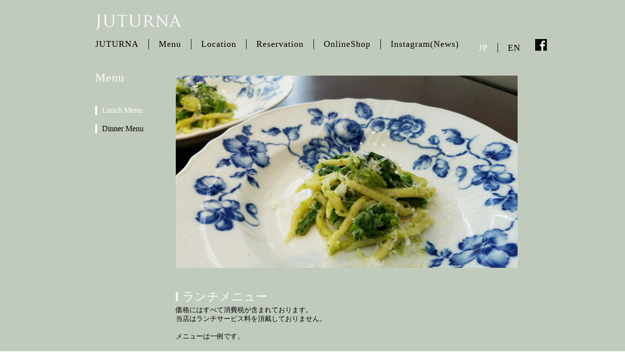

--- FILE ---
content_type: text/html; charset=UTF-8
request_url: https://juturna.asia/lunch-menu/
body_size: 22386
content:




<!DOCTYPE html PUBLIC "-//W3C//DTD XHTML 19397 Transitional//EN" "http://www.w3.org/TR/xhtml1/DTD/xhtml1-transitional.dtd">

<html>
<head>
<meta charset="UTF-8" />
<title>juturna &raquo; Lunch Menu</title>
<link rel="stylesheet" href="https://juturna.asia/wp/wp-content/themes/ambitious/style.css" type="text/css" />






<meta name='robots' content='max-image-preview:large' />
<link rel="alternate" type="application/rss+xml" title="juturna &raquo; フィード" href="https://juturna.asia/feed/" />
<link rel="alternate" type="application/rss+xml" title="juturna &raquo; コメントフィード" href="https://juturna.asia/comments/feed/" />
<link rel="alternate" type="application/rss+xml" title="juturna &raquo; Lunch Menu のコメントのフィード" href="https://juturna.asia/lunch-menu/feed/" />
<script type="text/javascript">
window._wpemojiSettings = {"baseUrl":"https:\/\/s.w.org\/images\/core\/emoji\/14.0.0\/72x72\/","ext":".png","svgUrl":"https:\/\/s.w.org\/images\/core\/emoji\/14.0.0\/svg\/","svgExt":".svg","source":{"concatemoji":"https:\/\/juturna.asia\/wp\/wp-includes\/js\/wp-emoji-release.min.js?ver=6.1.9"}};
/*! This file is auto-generated */
!function(e,a,t){var n,r,o,i=a.createElement("canvas"),p=i.getContext&&i.getContext("2d");function s(e,t){var a=String.fromCharCode,e=(p.clearRect(0,0,i.width,i.height),p.fillText(a.apply(this,e),0,0),i.toDataURL());return p.clearRect(0,0,i.width,i.height),p.fillText(a.apply(this,t),0,0),e===i.toDataURL()}function c(e){var t=a.createElement("script");t.src=e,t.defer=t.type="text/javascript",a.getElementsByTagName("head")[0].appendChild(t)}for(o=Array("flag","emoji"),t.supports={everything:!0,everythingExceptFlag:!0},r=0;r<o.length;r++)t.supports[o[r]]=function(e){if(p&&p.fillText)switch(p.textBaseline="top",p.font="600 32px Arial",e){case"flag":return s([127987,65039,8205,9895,65039],[127987,65039,8203,9895,65039])?!1:!s([55356,56826,55356,56819],[55356,56826,8203,55356,56819])&&!s([55356,57332,56128,56423,56128,56418,56128,56421,56128,56430,56128,56423,56128,56447],[55356,57332,8203,56128,56423,8203,56128,56418,8203,56128,56421,8203,56128,56430,8203,56128,56423,8203,56128,56447]);case"emoji":return!s([129777,127995,8205,129778,127999],[129777,127995,8203,129778,127999])}return!1}(o[r]),t.supports.everything=t.supports.everything&&t.supports[o[r]],"flag"!==o[r]&&(t.supports.everythingExceptFlag=t.supports.everythingExceptFlag&&t.supports[o[r]]);t.supports.everythingExceptFlag=t.supports.everythingExceptFlag&&!t.supports.flag,t.DOMReady=!1,t.readyCallback=function(){t.DOMReady=!0},t.supports.everything||(n=function(){t.readyCallback()},a.addEventListener?(a.addEventListener("DOMContentLoaded",n,!1),e.addEventListener("load",n,!1)):(e.attachEvent("onload",n),a.attachEvent("onreadystatechange",function(){"complete"===a.readyState&&t.readyCallback()})),(e=t.source||{}).concatemoji?c(e.concatemoji):e.wpemoji&&e.twemoji&&(c(e.twemoji),c(e.wpemoji)))}(window,document,window._wpemojiSettings);
</script>
<style type="text/css">
img.wp-smiley,
img.emoji {
	display: inline !important;
	border: none !important;
	box-shadow: none !important;
	height: 1em !important;
	width: 1em !important;
	margin: 0 0.07em !important;
	vertical-align: -0.1em !important;
	background: none !important;
	padding: 0 !important;
}
</style>
	<link rel='stylesheet' id='wp-block-library-css' href='https://juturna.asia/wp/wp-includes/css/dist/block-library/style.min.css?ver=6.1.9' type='text/css' media='all' />
<link rel='stylesheet' id='classic-theme-styles-css' href='https://juturna.asia/wp/wp-includes/css/classic-themes.min.css?ver=1' type='text/css' media='all' />
<style id='global-styles-inline-css' type='text/css'>
body{--wp--preset--color--black: #000000;--wp--preset--color--cyan-bluish-gray: #abb8c3;--wp--preset--color--white: #ffffff;--wp--preset--color--pale-pink: #f78da7;--wp--preset--color--vivid-red: #cf2e2e;--wp--preset--color--luminous-vivid-orange: #ff6900;--wp--preset--color--luminous-vivid-amber: #fcb900;--wp--preset--color--light-green-cyan: #7bdcb5;--wp--preset--color--vivid-green-cyan: #00d084;--wp--preset--color--pale-cyan-blue: #8ed1fc;--wp--preset--color--vivid-cyan-blue: #0693e3;--wp--preset--color--vivid-purple: #9b51e0;--wp--preset--gradient--vivid-cyan-blue-to-vivid-purple: linear-gradient(135deg,rgba(6,147,227,1) 0%,rgb(155,81,224) 100%);--wp--preset--gradient--light-green-cyan-to-vivid-green-cyan: linear-gradient(135deg,rgb(122,220,180) 0%,rgb(0,208,130) 100%);--wp--preset--gradient--luminous-vivid-amber-to-luminous-vivid-orange: linear-gradient(135deg,rgba(252,185,0,1) 0%,rgba(255,105,0,1) 100%);--wp--preset--gradient--luminous-vivid-orange-to-vivid-red: linear-gradient(135deg,rgba(255,105,0,1) 0%,rgb(207,46,46) 100%);--wp--preset--gradient--very-light-gray-to-cyan-bluish-gray: linear-gradient(135deg,rgb(238,238,238) 0%,rgb(169,184,195) 100%);--wp--preset--gradient--cool-to-warm-spectrum: linear-gradient(135deg,rgb(74,234,220) 0%,rgb(151,120,209) 20%,rgb(207,42,186) 40%,rgb(238,44,130) 60%,rgb(251,105,98) 80%,rgb(254,248,76) 100%);--wp--preset--gradient--blush-light-purple: linear-gradient(135deg,rgb(255,206,236) 0%,rgb(152,150,240) 100%);--wp--preset--gradient--blush-bordeaux: linear-gradient(135deg,rgb(254,205,165) 0%,rgb(254,45,45) 50%,rgb(107,0,62) 100%);--wp--preset--gradient--luminous-dusk: linear-gradient(135deg,rgb(255,203,112) 0%,rgb(199,81,192) 50%,rgb(65,88,208) 100%);--wp--preset--gradient--pale-ocean: linear-gradient(135deg,rgb(255,245,203) 0%,rgb(182,227,212) 50%,rgb(51,167,181) 100%);--wp--preset--gradient--electric-grass: linear-gradient(135deg,rgb(202,248,128) 0%,rgb(113,206,126) 100%);--wp--preset--gradient--midnight: linear-gradient(135deg,rgb(2,3,129) 0%,rgb(40,116,252) 100%);--wp--preset--duotone--dark-grayscale: url('#wp-duotone-dark-grayscale');--wp--preset--duotone--grayscale: url('#wp-duotone-grayscale');--wp--preset--duotone--purple-yellow: url('#wp-duotone-purple-yellow');--wp--preset--duotone--blue-red: url('#wp-duotone-blue-red');--wp--preset--duotone--midnight: url('#wp-duotone-midnight');--wp--preset--duotone--magenta-yellow: url('#wp-duotone-magenta-yellow');--wp--preset--duotone--purple-green: url('#wp-duotone-purple-green');--wp--preset--duotone--blue-orange: url('#wp-duotone-blue-orange');--wp--preset--font-size--small: 13px;--wp--preset--font-size--medium: 20px;--wp--preset--font-size--large: 36px;--wp--preset--font-size--x-large: 42px;--wp--preset--spacing--20: 0.44rem;--wp--preset--spacing--30: 0.67rem;--wp--preset--spacing--40: 1rem;--wp--preset--spacing--50: 1.5rem;--wp--preset--spacing--60: 2.25rem;--wp--preset--spacing--70: 3.38rem;--wp--preset--spacing--80: 5.06rem;}:where(.is-layout-flex){gap: 0.5em;}body .is-layout-flow > .alignleft{float: left;margin-inline-start: 0;margin-inline-end: 2em;}body .is-layout-flow > .alignright{float: right;margin-inline-start: 2em;margin-inline-end: 0;}body .is-layout-flow > .aligncenter{margin-left: auto !important;margin-right: auto !important;}body .is-layout-constrained > .alignleft{float: left;margin-inline-start: 0;margin-inline-end: 2em;}body .is-layout-constrained > .alignright{float: right;margin-inline-start: 2em;margin-inline-end: 0;}body .is-layout-constrained > .aligncenter{margin-left: auto !important;margin-right: auto !important;}body .is-layout-constrained > :where(:not(.alignleft):not(.alignright):not(.alignfull)){max-width: var(--wp--style--global--content-size);margin-left: auto !important;margin-right: auto !important;}body .is-layout-constrained > .alignwide{max-width: var(--wp--style--global--wide-size);}body .is-layout-flex{display: flex;}body .is-layout-flex{flex-wrap: wrap;align-items: center;}body .is-layout-flex > *{margin: 0;}:where(.wp-block-columns.is-layout-flex){gap: 2em;}.has-black-color{color: var(--wp--preset--color--black) !important;}.has-cyan-bluish-gray-color{color: var(--wp--preset--color--cyan-bluish-gray) !important;}.has-white-color{color: var(--wp--preset--color--white) !important;}.has-pale-pink-color{color: var(--wp--preset--color--pale-pink) !important;}.has-vivid-red-color{color: var(--wp--preset--color--vivid-red) !important;}.has-luminous-vivid-orange-color{color: var(--wp--preset--color--luminous-vivid-orange) !important;}.has-luminous-vivid-amber-color{color: var(--wp--preset--color--luminous-vivid-amber) !important;}.has-light-green-cyan-color{color: var(--wp--preset--color--light-green-cyan) !important;}.has-vivid-green-cyan-color{color: var(--wp--preset--color--vivid-green-cyan) !important;}.has-pale-cyan-blue-color{color: var(--wp--preset--color--pale-cyan-blue) !important;}.has-vivid-cyan-blue-color{color: var(--wp--preset--color--vivid-cyan-blue) !important;}.has-vivid-purple-color{color: var(--wp--preset--color--vivid-purple) !important;}.has-black-background-color{background-color: var(--wp--preset--color--black) !important;}.has-cyan-bluish-gray-background-color{background-color: var(--wp--preset--color--cyan-bluish-gray) !important;}.has-white-background-color{background-color: var(--wp--preset--color--white) !important;}.has-pale-pink-background-color{background-color: var(--wp--preset--color--pale-pink) !important;}.has-vivid-red-background-color{background-color: var(--wp--preset--color--vivid-red) !important;}.has-luminous-vivid-orange-background-color{background-color: var(--wp--preset--color--luminous-vivid-orange) !important;}.has-luminous-vivid-amber-background-color{background-color: var(--wp--preset--color--luminous-vivid-amber) !important;}.has-light-green-cyan-background-color{background-color: var(--wp--preset--color--light-green-cyan) !important;}.has-vivid-green-cyan-background-color{background-color: var(--wp--preset--color--vivid-green-cyan) !important;}.has-pale-cyan-blue-background-color{background-color: var(--wp--preset--color--pale-cyan-blue) !important;}.has-vivid-cyan-blue-background-color{background-color: var(--wp--preset--color--vivid-cyan-blue) !important;}.has-vivid-purple-background-color{background-color: var(--wp--preset--color--vivid-purple) !important;}.has-black-border-color{border-color: var(--wp--preset--color--black) !important;}.has-cyan-bluish-gray-border-color{border-color: var(--wp--preset--color--cyan-bluish-gray) !important;}.has-white-border-color{border-color: var(--wp--preset--color--white) !important;}.has-pale-pink-border-color{border-color: var(--wp--preset--color--pale-pink) !important;}.has-vivid-red-border-color{border-color: var(--wp--preset--color--vivid-red) !important;}.has-luminous-vivid-orange-border-color{border-color: var(--wp--preset--color--luminous-vivid-orange) !important;}.has-luminous-vivid-amber-border-color{border-color: var(--wp--preset--color--luminous-vivid-amber) !important;}.has-light-green-cyan-border-color{border-color: var(--wp--preset--color--light-green-cyan) !important;}.has-vivid-green-cyan-border-color{border-color: var(--wp--preset--color--vivid-green-cyan) !important;}.has-pale-cyan-blue-border-color{border-color: var(--wp--preset--color--pale-cyan-blue) !important;}.has-vivid-cyan-blue-border-color{border-color: var(--wp--preset--color--vivid-cyan-blue) !important;}.has-vivid-purple-border-color{border-color: var(--wp--preset--color--vivid-purple) !important;}.has-vivid-cyan-blue-to-vivid-purple-gradient-background{background: var(--wp--preset--gradient--vivid-cyan-blue-to-vivid-purple) !important;}.has-light-green-cyan-to-vivid-green-cyan-gradient-background{background: var(--wp--preset--gradient--light-green-cyan-to-vivid-green-cyan) !important;}.has-luminous-vivid-amber-to-luminous-vivid-orange-gradient-background{background: var(--wp--preset--gradient--luminous-vivid-amber-to-luminous-vivid-orange) !important;}.has-luminous-vivid-orange-to-vivid-red-gradient-background{background: var(--wp--preset--gradient--luminous-vivid-orange-to-vivid-red) !important;}.has-very-light-gray-to-cyan-bluish-gray-gradient-background{background: var(--wp--preset--gradient--very-light-gray-to-cyan-bluish-gray) !important;}.has-cool-to-warm-spectrum-gradient-background{background: var(--wp--preset--gradient--cool-to-warm-spectrum) !important;}.has-blush-light-purple-gradient-background{background: var(--wp--preset--gradient--blush-light-purple) !important;}.has-blush-bordeaux-gradient-background{background: var(--wp--preset--gradient--blush-bordeaux) !important;}.has-luminous-dusk-gradient-background{background: var(--wp--preset--gradient--luminous-dusk) !important;}.has-pale-ocean-gradient-background{background: var(--wp--preset--gradient--pale-ocean) !important;}.has-electric-grass-gradient-background{background: var(--wp--preset--gradient--electric-grass) !important;}.has-midnight-gradient-background{background: var(--wp--preset--gradient--midnight) !important;}.has-small-font-size{font-size: var(--wp--preset--font-size--small) !important;}.has-medium-font-size{font-size: var(--wp--preset--font-size--medium) !important;}.has-large-font-size{font-size: var(--wp--preset--font-size--large) !important;}.has-x-large-font-size{font-size: var(--wp--preset--font-size--x-large) !important;}
.wp-block-navigation a:where(:not(.wp-element-button)){color: inherit;}
:where(.wp-block-columns.is-layout-flex){gap: 2em;}
.wp-block-pullquote{font-size: 1.5em;line-height: 1.6;}
</style>
<script type='text/javascript' src='https://juturna.asia/wp/wp-includes/js/jquery/jquery.min.js?ver=3.6.1' id='jquery-core-js'></script>
<script type='text/javascript' src='https://juturna.asia/wp/wp-includes/js/jquery/jquery-migrate.min.js?ver=3.3.2' id='jquery-migrate-js'></script>
<script type='text/javascript' src='https://juturna.asia/wp/wp-content/themes/ambitious/jquery.cross-slide.min.js?ver=6.1.9' id='jquery.cross-slide.min.js-js'></script>
<link rel="https://api.w.org/" href="https://juturna.asia/wp-json/" /><link rel="alternate" type="application/json" href="https://juturna.asia/wp-json/wp/v2/pages/105" /><link rel="EditURI" type="application/rsd+xml" title="RSD" href="https://juturna.asia/wp/xmlrpc.php?rsd" />
<link rel="wlwmanifest" type="application/wlwmanifest+xml" href="https://juturna.asia/wp/wp-includes/wlwmanifest.xml" />
<link rel="canonical" href="https://juturna.asia/lunch-menu/" />
<link rel='shortlink' href='https://juturna.asia/?p=105' />
<link rel="alternate" type="application/json+oembed" href="https://juturna.asia/wp-json/oembed/1.0/embed?url=https%3A%2F%2Fjuturna.asia%2Flunch-menu%2F" />
<link rel="alternate" type="text/xml+oembed" href="https://juturna.asia/wp-json/oembed/1.0/embed?url=https%3A%2F%2Fjuturna.asia%2Flunch-menu%2F&#038;format=xml" />
<style type="text/css">.recentcomments a{display:inline !important;padding:0 !important;margin:0 !important;}</style><style type="text/css">.Lunch{pointer-events:none;
color: #fff;}

#jp{pointer-events:none;
color:  #fff;}

#jp:hover	{color:  #fff;}


#int{padding-left:12px;
text-indent: -12px;
}</style>
</head>
<body  class="page-template page-template-header-17 page-template-header-17-php page page-id-105">
<div id="iro">


<div id="header">
<a href="https://juturna.asia/">
<img class="top" src="https://juturna.asia/wp/img/top.png" />
</a>


<div id="nav">
<div class="menu-%e3%83%a1%e3%83%8b%e3%83%a5%e3%83%bc-1-container"><ul id="menu-%e3%83%a1%e3%83%8b%e3%83%a5%e3%83%bc-1" class="menu"><li id="menu-item-19" class="jut menu-item menu-item-type-post_type menu-item-object-page menu-item-home menu-item-19"><a href="https://juturna.asia/">JUTURNA</a></li>
<li id="menu-item-114" class="menu menu-item menu-item-type-custom menu-item-object-custom current-menu-ancestor current-menu-parent menu-item-has-children menu-item-114"><a href="https://juturna.asia/wp/lunch-menu/">Menu</a>
<ul class="sub-menu">
	<li id="menu-item-242" class="lusub menu-item menu-item-type-post_type menu-item-object-page current-menu-item page_item page-item-105 current_page_item menu-item-242"><a href="https://juturna.asia/lunch-menu/" aria-current="page">Lunch Menu</a></li>
	<li id="menu-item-241" class="menu-item menu-item-type-post_type menu-item-object-page menu-item-241"><a href="https://juturna.asia/dinner-menu/">Dinner Menu</a></li>
</ul>
</li>
<li id="menu-item-20" class="loc menu-item menu-item-type-post_type menu-item-object-page menu-item-20"><a href="https://juturna.asia/location_jp/">Location</a></li>
<li id="menu-item-23" class="res menu-item menu-item-type-post_type menu-item-object-page menu-item-23"><a href="https://juturna.asia/reservation_jp/">Reservation</a></li>
<li id="menu-item-1034" class="shop menu-item menu-item-type-custom menu-item-object-custom menu-item-1034"><a href="https://juturnashop.thebase.in/">OnlineShop</a></li>
<li id="menu-item-1047" class="news menu-item menu-item-type-custom menu-item-object-custom menu-item-1047"><a href="https://www.instagram.com/juturna_osaka/">Instagram(News)</a></li>
</ul></div>




<div id="sab">
<a id="jp" href="">JP</a><a id="en" href="https://juturna.asia/wp/lunch-menu_en/">EN</a><a href="https://www.facebook.com/juturna.asia?fref=ts" class="face" target="_blank"><img src="https://juturna.asia/wp/img/face.png" /></a>
</div>

</div>



</div>




<!-- コンテナ -->
<div id="container">



</div>
</div>


<div id="iro2">
<div id="all">


<div id="left">
<h2>Menu</h2>
<h3 class="Lunch"><a class="Lunch" href="https://juturna.asia/wp/lunch-menu/">Lunch Menu</a></h3>
<h3 class="Dinner"><a class="Dinner" href="https://juturna.asia/wp/dinner-menu/">Dinner Menu</a></h3>

</div>
	<div class="post">
	
	<div id="lemenu">
<p><img decoding="async" src="https://juturna.asia/wp/wp-content/uploads/2015/05/20170121_121256.jpg" alt="20170121_121256" width="700"  class="alignnone size-medium wp-image-873" srcset="https://juturna.asia/wp/wp-content/uploads/2015/05/20170121_121256.jpg 3738w, https://juturna.asia/wp/wp-content/uploads/2015/05/20170121_121256-300x169.jpg 300w, https://juturna.asia/wp/wp-content/uploads/2015/05/20170121_121256-1024x576.jpg 1024w, https://juturna.asia/wp/wp-content/uploads/2015/05/20170121_121256-100x56.jpg 100w" sizes="(max-width: 3738px) 100vw, 3738px" /></p>
<div id="nasi">
<h4 id="jph4">ランチメニュー</h4>
<p>価格にはすべて消費税が含まれております。<br />
当店はランチサービス料を頂戴しておりません。 </br></br></p>
<p>メニューは一例です。</p></div>
<div id="two"></div>
<h5> Ceres  ｜ <span>ケレース</span></h5>
<p>￥4,500 (税込 ￥4,950)</p>
<div id="one"></div>
<h6>Salad</h6>
<p>・ユトゥルナ名物15種のハーブサラダ</p>
<div id="topp">
トッピング
</div>
<div id="topping">
24か月熟成パルマ産生ハム (+400円)<br />
自家製スモークサーモン  (＋400円)<br />
アボカド (+400円)<br />
フルーツトマトと水牛モッツァレラ (+400円)<br />
全部 (+1,600円) </p>
</div>
<div id="one"></div>
<h6>Primo <span style="font-size:12px;font color:"black";">(グループで2皿お選びください)</span></h6>
<p>※5名様以上のお客様は事前におすすめパスタ2種類でご用意致します。</br></br></p>
<p id="int">・南瓜の”ニョッキ” 自家製”サルシッチャ”と夏野菜のソース（60g）</p>
<p>・牛肉のナポリ風ラグーソース ”キタッラ”手打ちパスタ（60g）<br />
・紀州生石高原ゆめ卵のカルボナーラ スパゲッテーニ（60g）<br />
・パスタ増量 (+30g) (+400円) </p>
<div id="one"></div>
<h6>Pesce</h6>
<p>・本日入荷鮮魚の炭火焼き</p>
<div id="one"></div>
<h6>Carne</h6>
<p>・厳選ポークロースのビステッカ</p>
<div id="one"></div>
<h6>Dolce</h6>
<p>本日のデザート</p>
<div id="two"></div>
<h5> Juppiter ｜ <span>ユーピテル</span></h5>
<p>￥6,000 (税込 ￥6,600)</p>
<div id="one"></div>
<h6>Salad</h6>
<p>・ユトゥルナ名物15種のハーブサラダ</p>
<div id="topp">
トッピング
</div>
<div id="topping">
24か月熟成パルマ産生ハム (+400円)<br />
自家製スモークサーモン  (＋400円)<br />
アボカド (+400円)<br />
フルーツトマトと水牛モッツァレラ (+400円)<br />
全部 (+1,600円) </p>
</div>
<div id="one"></div>
<h6>Primo <span style="font-size:12px;font color:"black";">(グループで2皿お選びください)</span></h6>
<p>※5名様以上のお客様は事前におすすめパスタ2種類でご用意致します。</br></br></p>
<p id="int">・南瓜の”ニョッキ” 自家製”サルシッチャ”と夏野菜のソース（60g）</p>
<p>・牛肉のナポリ風ラグーソース ”キタッラ”手打ちパスタ（60g）<br />
・紀州生石高原ゆめ卵のカルボナーラ スパゲッテーニ（60g）<br />
・パスタ増量 (+30g) (+400円) </p>
<div id="one"></div>
<h6>Main</h6>
<p>・本日入荷鮮魚の炭火焼き</p>
<div id="one"></div>
<h6>Manzo</h6>
<p>・おすすめ！厳選和牛のビステッカ</p>
<div id="one"></div>
<h6>Dolce</h6>
<p>本日のデザート</p>
<div id="two"></div>
<h5> Diana  ｜ <span>ディアーナ</span></h5>
<p>￥8,500 (税込 ￥9,350)</p>
<div id="one"></div>
<h6>Sutuzzucchini</h6>
<p>・本日のお付き出し</p>
<div id="one"></div>
<h6>Antipast misto</h6>
<p>・ユトゥルナ名物 15種のハーブサラダ<br />
・24ヶ月熟成パルマ産生ハムとサラミの盛り合わせ<br />
・本日のおすすめ前菜</p>
<div id="one"></div>
<h6>Primo</h6>
<p>・旬の魚介の本日パスタ</p>
<div id="one"></div>
<h6>Primo</h6>
<p>・香り高いトリュフを使った手打ちパスタ</p>
<div id="one"></div>
<h6>Pesce</h6>
<p>・本日鮮魚とスカンピ海老のグリルミスト</p>
<div id="one"></div>
<h6>Carne</h6>
<p>・おすすめ！厳選和牛のビステッカ</p>
<div id="one"></div>
<h6>Dolce</h6>
<p>本日のデザート</p>
<p><img decoding="async" src="https://juturna.asia/wp/wp-content/uploads/2019/01/JUTURNA05.jpg" alt="JUTURNA05" width="700"class="alignnone size-medium wp-image-871" srcset="https://juturna.asia/wp/wp-content/uploads/2019/01/JUTURNA05.jpg 5616w, https://juturna.asia/wp/wp-content/uploads/2019/01/JUTURNA05-300x200.jpg 300w, https://juturna.asia/wp/wp-content/uploads/2019/01/JUTURNA05-1024x683.jpg 1024w, https://juturna.asia/wp/wp-content/uploads/2019/01/JUTURNA05-100x67.jpg 100w" sizes="(max-width: 5616px) 100vw, 5616px" /></p>
<div id="aki3"></div>
	</div>
</div>
</div>




--- FILE ---
content_type: text/css
request_url: https://juturna.asia/wp/wp-content/themes/ambitious/style.css
body_size: 9451
content:
@import "style2.css";

.bar{ display: none;}


body{margin: 0 auto;
font-family: Times New Roman,"ヒラギノ明朝 ProN W6", "HG明朝E","游明朝";
background:#fff;
min-width: 960px;
-webkit-text-size-adjust:none;
height:100%;
}

*{
 　margin:0;
 　padding:0;
} 

html,body{
　height: 100% ;
}

#iro{min-width: 960px;
margin-top: 0px;
margin-left: 0px;
margin-bottom: -1px;

}

h1,h2,h3,h4,h5,h6{font-weight: normal; }

 img{border:none;}

a{text-decoration: none;
color: #000000;}

#header{
max-width: 960px;
margin: 0 auto;
padding-top: 30px;
}

.top{margin-left: 35px;
padding-bottom: 16px;
}

div#nav{padding-bottom: 32px;
height:35px;
margin-left: 35px;
}

div#nav ul	{margin: 0;
padding: 0}

div#nav li	{list-style-type: none;
float: left;
font-size: 18px;
letter-spacing: 1px;
font-family: Times New Roman,"HG明朝E;
}

div#nav li a	{display: block;
color:  #000;

}

div#nav li a:hover	{color:  #fff;}

div#sab{float: right;
} 

div.post{  height: auto !important;  /* IE6対策：この2行で */
height: 100%;             /* IE6対策：擬似的にmin-heightと同じことをさせてる */
min-height: 100%;  }

#blog{  height: auto !important;  /* IE6対策：この2行で */
height: 100%;             /* IE6対策：擬似的にmin-heightと同じことをさせてる */
min-height: 100%;  }


/*  dropdown menu   */
 
div#nav .menu-item {
	display: inline-block;
	text-align: left;
	
}
div#nav a {
	
}
div#nav .sub-menu {border-left: 1px solid #000;
padding-left: 20px;
margin-left: -21px;

    margin-top: 0px;

    left: -9999px;
    opacity: 0;
    position: absolute;
    -webkit-transition: opacity .5s ease-in-out;
	-moz-transition:  opacity .5s ease-in-out;
	-ms-transition: opacity .5s ease-in-out;
	-o-transition: opacity .5s ease-in-out;
    transition: opacity .5s ease-in-out;
    width: 100px;
    z-index: 99;
   
}
div#nav .menu > li:hover .sub-menu a,
div#nav .sub-menu a {font-size: 16px;
	margin-left: 0px;
height:30px;
	position: relative;
	width: 100px;
}
div#nav .menu-item:hover > .sub-menu {
	left: auto;
	opacity: 1;
}
div#nav .sub-menu .sub-menu {
	margin: 0px 0 0 160px;
}
div#nav .menu > li:hover .sub-menu a:hover,
div#nav .sub-menu a:hover {
	
}

.lusub{
margin-top: 10px; }



div#sab a{font-size: 18px;
letter-spacing: 1px;
font-family:  Times New Roman,"ヒラギノ明朝 ProN W6";}

div#sab a:hover	{color:  #fff;}

.jut{border-right: 1px solid #000;
padding-right: 20px;}

.menu{border-right: 1px solid #000;
padding-right: 20px;
padding-left: 20px;}

.loc{border-right: 1px solid #000;
padding-right: 20px;
padding-left: 20px;}

.res{border-right: 1px solid #000;
padding-right: 20px;
padding-left: 20px;}

.shop{border-right: 1px solid #000;
padding-right: 20px;
padding-left: 20px;}

.news{border-right: 0px solid #000;
padding-right: 20px;
padding-left: 20px;}

#jp{border-right: 1px solid #000;
padding-right: 20px;}

#en{border-right: 0px solid #000;
padding-right: 30px;
padding-left: 20px;
}


.face{}










#left{float: left;
width:200px;
margin-top: 0px;
}

.box{display: table;
margin-top: -34px;
}

#left2{display: table-cell;

}

#left2 h2{width:165px;
color: #fff;
margin-top: 34px;
margin-left: 35px;
font-size: 24px;
font-weight: normal; 
font-family:  Times New Roman,'ヒラギノ明朝 Pro W3','Hiragino Mincho Pro','ＭＳ Ｐ明朝','MS PMincho',serif;}

#foot{margin-top: 0px;
min-width: 960px;
background:#D2C7C1;
margin-left: 35px;
text-align: right;
}


.post2{max-width: 960px;
margin: 0 auto;}

.post2 p{margin-top: 0px;
margin-bottom: 0px;
margin-left: 35px;
}

.post{padding-left: 200px;
margin: 0 auto;
width: 760px;
margin-top: 0px;
}


.post {
　height: 100% ;
　min-height: 100%;
}

body > .post{
	height:auto;
}


.post p{margin-top: 0px;
margin-bottom: 0px;
}

.post img{margin-top: 0px;
margin-bottom: 0px;
}



#iro2{min-width: 960px;
margin-left: 0px;
margin-top: 0px;
min-height: 100% ;

margin-bottom: 0px;
}

#all{margin-top: 0px;
max-width: 960px;
margin: 0 auto;}

#left h2{letter-spacing: 1px;
color: #fff;
margin-top:0px;
margin-left: 35px;
font-size: 24px;
font-weight: normal; 
font-family: Times New Roman,"ヒラギノ明朝 ProN W6", "HG明朝E";
margin-bottom: 44px;}

#left h3{font-size: 16px;
margin-top: 0px;
margin-left: 35px;
font-weight: normal;
border-left: 4px solid #fff;
padding-left: 10px;

 }

#left h3 a:hover	{color:  #fff;}

.Lunch{margin-bottom: 20px;}
.Dinner{margin-bottom: 56px;}


.state{font-size: 11px;
line-height:21px;}

.kiji_main{margin-top: -8px;}

#blog{padding-left: 0px;
margin: 0 auto;
width: 760px;
padding-bottom: 60px;
margin-top: 0px;
display: table-cell;
}

#blog h2::before{ 
content:"";
display:inline-block;
background-image: url(https://juturna.asia/wp/wp-content/uploads/2019/01/rogo2.png);
background-size: contain;
width:30px;
height:30px;
margin-bottom:10px;
margin-right:10px;
vertical-align: middle;
}
#blog h3::before{ 
content:"";
display:inline-block;
background-image: url(https://juturna.asia/wp/wp-content/uploads/2019/01/rogo2.png);
background-size: contain;
width:25px;
height:25px;
margin-bottom:8px;
margin-right:8px;
vertical-align: middle;
}
#blog h4::before{ 
content:"";
display:inline-block;
background-image: url(https://juturna.asia/wp/wp-content/uploads/2019/01/rogo2.png);
background-size: contain;
width:20px;
height:20px;
margin-bottom:5px;
margin-right:5px;
vertical-align: middle;
}




#laindiv{margin-left: -13px;}

#comments{margin-left: 13px;}

.kiji{margin-left: 0px;
margin-top: 0px;
padding-top: 16px;
padding-bottom: 16px;
border-bottom: 1px solid #fff;
}

.kiji img { margin-left: auto;
 margin-right: auto;
height:auto;

max-width:760px;
}

.kiji p{display:block;
clear:both;
width:760px;
font-size: 13px;
margin-top: 16px;
margin-bottom: 16px;
line-height:23px; 
}

.kiji pre{display:block;
clear:both;
width:760px;
font-size: 13px;
margin-top: 16px;
margin-bottom: 16px;
line-height:23px; 
font-family: Times New Roman,"ヒラギノ明朝 ProN W6", "HG明朝E","游明朝";
}

.kiji h3{font-size: medium;
font-weight: normal; }
.kiji h5{font-size: medium;
font-weight: normal; }
.kiji h6{font-size: medium;
font-weight: normal; }
.kiji h4{font-size: medium;
font-weight: normal; 
border-left: 0px solid #fff;
padding-left: 0px;
color:  #000;
margin-top: 0px;
margin-bottom: 0px;}

.kiji h2{font-size: medium;
font-weight: normal; 
}



iframe{margin-top: 20px;
margin-bottom: 20px;
width:760px;
height:427px;
display:block;
clear:both;
}


#lemenu{font-size: 14px;
width:700px;
padding-top: 9px;
padding-bottom: 60px;
line-height: 18px;
display: table-cell;
}



#rimenu{font-size: 11px;
width:350px;
padding-left: 60px;
padding-top: 9px;
padding-bottom: 60px;
line-height: 18px;
display: table-cell;
}

#rimenu span{font-size: 18px;}

h4{font-size: 20px;
border-left: 4px solid #fff;
padding-left: 10px;
color:  #fff;
margin-top: 0px;
margin-bottom: 10px;}

#jph4{font-size: 24px;}

#jph4aki{
margin-top: 10px;}

#nasi p{

}

#lemenu h5{font-size: 20px;
color:  #fff;
margin-top: 0px;
margin-bottom: 10px;}

h5 img{


 padding-bottom: 5px;
 display: inline-block;
}
h5::before{
content:"";
display:inline-block;
background-image: url(https://juturna.asia/wp/wp-content/uploads/2019/01/rogo2.png);
background-size: contain;
width:20px;
height:20px;
margin-bottom:5px;
vertical-align: middle;
}
#rimenu h5{font-size: 20px;
color:  #fff;
margin-top: 0px;
margin-bottom: 10px;
}

#lemenu h6{font-size: 16px;
color:  #eee;
margin-top: 0px;
margin-bottom: 0px;}

#rimenu h6{font-size: 12px;
color:  #fff;
margin-top: 0px;
margin-bottom: 0px;}

#nasi{
padding-top: 50px;
padding-bottom: 0px;}

#nasi2{
padding-top: 50px;
margin-bottom: -17px;}

#one{
border-bottom: 1px dashed #000;
padding-top: 0px;
padding-bottom: 10px;
margin-bottom: 10px;
margin-top: 0px;}

#two{
margin-top: 45px;
margin-bottom: 10px;
border-top: 1px dashed #fff;
padding-bottom:2px;
border-bottom: 1px dashed #fff;}

#topping2{border-left: 1px solid rgba(0,0,0,0.5);
padding-top: 0px;
padding-left: 7px;
margin-left: 27px;
margin-top: -15px;
margin-bottom: -10px;
}

#lemenu #topping3{border-left: 1px solid rgba(0,0,0,0.5);
padding-left: 7px;
margin-left: 25px;}

#lemenu #topping{border-left: 1px solid rgba(0,0,0,0.5);
padding-left: 13px;
margin-left: 95px;}

#rimenu #topping{border-left: 1px solid rgba(0,0,0,0.5);
padding-left: 13px;
margin-left: 95px;}

#zen{margin-left: 0px;}


#lemenu #cont{
margin-left: 20px;}

#rimenu #cont{
margin-left: 20px;}

#aki{height:60px;}

#aki3{height:60px;}

#aki2{height:150px;}

#aki5{height:15px;}

#topp{float: left;
margin-left: 18px;}

#foot{padding-bottom: 30px;
padding-right: 30px;
}

#foot adress{font-size:8px;
color:  #fff;}








@media only screen and (max-device-width:480px) and (orientation:portrait) {

body,#iro,#iro2{width:1050px;}

div#nav,.top,#left h2,#left2 h2,#left h3{
margin-left: 0px;
}

#left2 h2{width:200px;}



}

@media only screen and (max-device-width:480px) and (orientation:landscape) {

body,#iro,#iro2{width:1050px;}

div#nav,.top,#left h2,#left2 h2,#left h3{
margin-left: 0px;
}

#left2 h2{width:200px;}


}

@media only screen and (min-device-width: 481px) and (max-device-width: 1024px) and (orientation:portrait){

body,#iro,#iro2{width:1050px;}

div#nav,.top,#left h2,#left2 h2,#left h3{
margin-left: 0px;
}

#left2 h2{width:200px;}

}

@media only screen and (min-device-width: 481px) and (max-device-width: 1024px) and (orientation:landscape) {

body,#iro,#iro2{width:1050px;}

div#nav,.top,#left h2,#left2 h2,#left h3{
margin-left: 0px;
}

#left2 h2{width:200px;}
}

--- FILE ---
content_type: text/css
request_url: https://juturna.asia/wp/wp-content/themes/ambitious/style2.css
body_size: 316
content:
#iro,#iro2{background:#C0CBBE;}


/*  以下の７つの内、一つを#iro,#iro2{background:#◯◯◯◯◯◯;}にコピペしてください。
#D2C7C1  (薄いピンク色)
#D2BAC1  (濃いピンク色)
#DFC0B0  (赤色)
#E8DCB0  (黄色)
#C0CBBE  (緑色)
#A8BAC7  (青色)
#CCCCCC  (グレー色)
*/


<?php
/*
Template Name: ※背景の色を変えるファイル
*/
?>